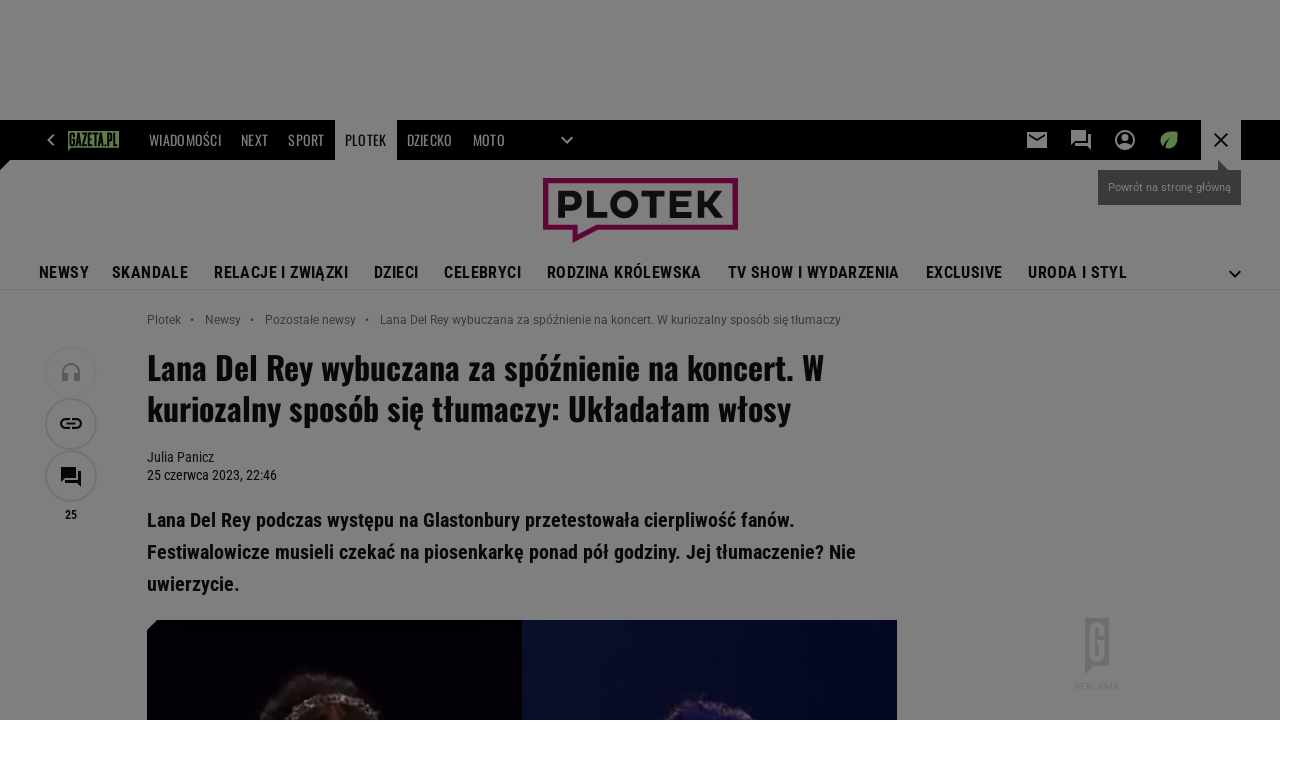

--- FILE ---
content_type: image/svg+xml
request_url: https://biv.gazeta.pl/resources/privacy-consent-manager/logos/plotek.svg
body_size: 683
content:
<svg id="plotek" xmlns="http://www.w3.org/2000/svg" xmlns:xlink="http://www.w3.org/1999/xlink" width="120" height="40" viewBox="0 0 120 40">
  <defs>
    <linearGradient id="linear-gradient" x1="0.5" y1="0.583" x2="0.5" y2="1.581" gradientUnits="objectBoundingBox">
      <stop offset="0" stop-color="#1f1f1f"/>
      <stop offset="1" stop-color="#0d0d0d"/>
    </linearGradient>
    <linearGradient id="linear-gradient-3" x1="0.5" y1="0.563" x2="0.5" y2="1.56" xlink:href="#linear-gradient"/>
    <linearGradient id="linear-gradient-5" x1="0.5" y1="0.579" x2="0.5" y2="1.571" xlink:href="#linear-gradient"/>
  </defs>
  <path id="Path_183" data-name="Path 183" d="M62.5,3.3H3.3V28.9h18V35l11.6-6.1h83.8V3.3Z" transform="translate(0 0)" fill="#fff"/>
  <path id="Path_184" data-name="Path 184" d="M116.8,0H0V31.9H18.2V40l4.6-2.4,10.9-5.7H120V0Zm-.1,28.7H32.9L21.3,34.8V28.7H3.3V3.2H116.6l.1,25.5Z" fill="#be0e6d"/>
  <g id="Group_251" data-name="Group 251" transform="translate(9.4 7.6)">
    <path id="Path_185" data-name="Path 185" d="M9.4,7.8h8.3c3.3,0,6.2,1.9,6.2,6.2a5.9,5.9,0,0,1-6.2,6.1H13.5v4.4H9.4Zm4.2,3.6v5.1h3.5A2.416,2.416,0,0,0,19.6,14a2.443,2.443,0,0,0-2.5-2.6Z" transform="translate(-9.4 -7.6)" fill="url(#linear-gradient)"/>
    <path id="Path_186" data-name="Path 186" d="M27.1,24.5V7.8h4.1V20.9h8.3v3.6Z" transform="translate(-9.4 -7.6)" fill="url(#linear-gradient)"/>
    <path id="Path_187" data-name="Path 187" d="M50,7.6a8.415,8.415,0,0,1,8.6,8.6,8.6,8.6,0,1,1-17.2,0A8.356,8.356,0,0,1,50,7.6Zm0,13.2a4.413,4.413,0,0,0,4.5-4.7A4.413,4.413,0,0,0,50,11.4a4.47,4.47,0,0,0-4.5,4.7A4.413,4.413,0,0,0,50,20.8Z" transform="translate(-9.4 -7.6)" fill="url(#linear-gradient-3)"/>
    <path id="Path_188" data-name="Path 188" d="M69.8,11.4V24.5H65.7V11.4H60.6V7.8H74.8v3.6Z" transform="translate(-9.4 -7.6)" fill="url(#linear-gradient)"/>
    <path id="Path_189" data-name="Path 189" d="M78,24.5V7.8H91.4v3.6H82v2.9h7.6v3.5H82V21h9.4v3.6H78Z" transform="translate(-9.4 -7.6)" fill="url(#linear-gradient-5)"/>
    <path id="Path_190" data-name="Path 190" d="M95.2,7.8h4.1v6.6H101l4.8-6.6H110v.6l-5.7,7.7,6.2,7.8v.5h-4.7L101,18H99.3v6.5H95.2Z" transform="translate(-9.4 -7.6)" fill="url(#linear-gradient)"/>
  </g>
</svg>
